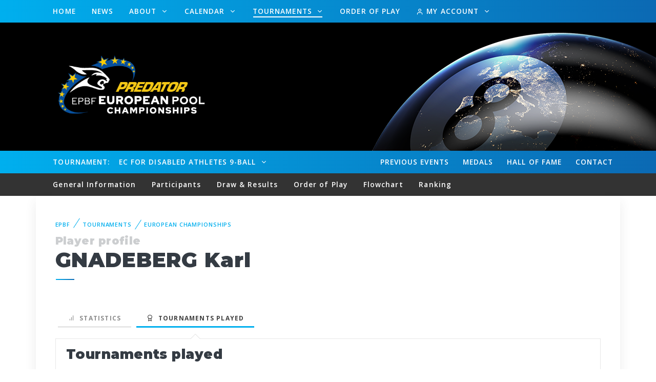

--- FILE ---
content_type: application/javascript
request_url: https://www.epbf.com/js/password/password-score.js
body_size: 7180
content:
/**
 * Copyright (c) 2013 - 2014 David Stutz
 * License: https://github.com/davidstutz/password-score
 */

/**
 * Represents a keyboard for checking adjacency on.
 * 
 * @param {object} object
 * @param {number} average
 */
function Keyboard(object, average) {
    this.keyboard = object;
    this.averageNeighbours = average;

    this.areAdjacent = function(a, b) {
        if (a in this.keyboard) {
            for (var i = 0; i < this.keyboard[a].length; i++) {
                if (this.keyboard[a][i] !== null && this.keyboard[a][i].indexOf(b) >= 0) {
                    return true;
                }
            }
        }
        
        return false;
    };
};

/**
 * Constructor.
 * 
 * @param {string} password
 */
function Score(password) {
    this.password = password;
}

/**
 * Used to estimate the score of the given password.
 * 
 * @class
 * @author David Stutz
 */
Score.prototype = {

    constructor: Score,

    LOWER: 26,
    UPPER: 26,
    NUMBER: 10,
    PUNCTUATION: 34,
    
    DAYS: 31,
    MONTHS: 31,
    YEARS: 2000,
    
    sequences: {
        lower: 'abcdefghijklmnopqrstuvwxyz',
        numbers: '01234567890'
    },

    leet: {
        '1': ['i', 'l'],
        '2': ['n', 'r', 'z'],
        '3': ['e'],
        '4': ['a'],
        '5': ['s'],
        '6': ['g'],
        '7': ['t'],
        '8': ['b'],
        '9': ['g', 'o'],
        '0': ['o'],
        '@': ['a'],
        '(': ['c'],
        '[': ['c'],
        '<': ['c'],
        '&': ['g'],
        '!': ['i'],
        '|': ['i', 'l'],
        '?': ['n', 'r'],        
        '$': ['s'],
        '+': ['t'],
        '%': ['x']
    },

    regex: {
        repetition: {
            single: /(.)\1+/g,
            group: /(..+)\1+/g
        },
        date: {
            DMY: /(0?[1-9]|[12][0-9]|3[01])([\- \/.])?(0?[1-9]|1[012])([\- \/.])?([0-9]{2})/g,
            DMYY: /(0?[1-9]|[12][0-9]|3[01])([\- \/.])?(0?[1-9]|1[012])([\- \/.])?([0-9]{4})/g,
            MDY: /(0?[1-9]|1[012])([\- \/.])?(0?[1-9]|[12][0-9]|3[01])([\- \/.])?([0-9]{2})/g,
            MDYY: /(0?[1-9]|1[012])([\- \/.])?(0?[1-9]|[12][0-9]|3[01])([\- \/.])?([0-9]{4})/g,
            YDM: /([0-9]{2})([\- \/.])?(0?[1-9]|[12][0-9]|3[01])([\- \/.])?(0?[1-9]|1[012])/g,
            YYDM: /([0-9]{4})([\- \/.])?(0?[1-9]|[12][0-9]|3[01])([\- \/.])?(0?[1-9]|1[012])/g,
            YMD: /([0-9]{2})([\- \/.])?(0?[1-9]|1[012])([\- \/.])?(([0-9]{2})?[0-9]{2})(0?[1-9]|[12][0-9]|3[01])/g,
            YYMD: /([0-9]{4})([\- \/.])?(0?[1-9]|1[012])([\- \/.])?(([0-9]{2})?[0-9]{2})(0?[1-9]|[12][0-9]|3[01])/g,
            DM: /(0?[1-9]|[12][0-9]|3[01])([\- \/.])?(0?[1-9]|1[012])/g,
            MY: /(0?[1-9]|1[012])([\- \/.])?([0-9]{2})/g,
            MYY: /(0?[1-9]|1[012])([\- \/.])?([0-9]{4})/g
        },
        number: /[0-9]+/,
        numberOnly: /^[0-9]+$/,
        punctuation: /[\^°!"§\$%&\/\(\)=\?\\\.:,;\-_#'\+~\*<>\|\[\]\{\}`´]+/, // 34
        punctuationOnly: /^[\^°!"§\$%&\/\(\)=\?\\\.:,;\-_#'\+~\*<>\|\[\]\{\}`´]+$/,
        lower: /[a-z]+/,
        lowerOnly: /^[a-z]+$/,
        upper: /[A-Z]+/,
        upperOnly: /^[A-Z]+$/,
        upperFirst: /^[A-Z]+[A-Za_z]*$/,
        upperFirstOnly: /^[A-Z]{1}[a-z]+$/
    },
    
    keyboards: {
        QWERTZ: new Keyboard({ // 480/105 = 4.571428571
            '^': [null, null, null, '^°', '1!', null, null], // 1
            '°': [null, null, null, '^°', '1!', null, null], // 1
            '1': [null, null, '^°', '1!', '2"', null, 'qQ@'], // 3
            '!': [null, null, '^°', '1!', '2"', null, 'qQ@'], // 3
            '2': [null, null, '1!', '2"', '3§', 'qQ@', 'wW'], // 4
            '"': [null, null, '1!', '2"', '3§', 'qQ@', 'wW'], //4
            '3': [null, null, '2"', '3§', '4$', 'wW', 'eE€'], //4
            '§': [null, null, '2"', '3§', '4$', 'wW', 'eE€'], //4
            '4': [null, null, '3§', '4$', '5%', 'eE€', 'rR'], //4
            '$': [null, null, '3§', '4$', '5%', 'eE€', 'rR'], //4
            '5': [null, null, '4$', '5%', '6&', 'rR', 'tT'], //4
            '%': [null, null, '4$', '5%', '6&', 'rR', 'tT'], //4
            '6': [null, null, '5%', '6&', '7/{', 'tT', 'yY'], //4
            '&': [null, null, '5%', '6&', '7/{', 'tT', 'yY'], //4
            '7': [null, null, '6&', '7/{', '8([', 'yY', 'uU'], //4
            '/': [null, null, '6&', '7/{', '8([', 'yY', 'uU'], //4
            '{': [null, null, '6&', '7/{', '8([', 'yY', 'uU'], //4
            '8': [null, null, '7/{', '8([', '9)]', 'uU', 'iI'], // 4
            '(': [null, null, '7/{', '8([', '9)]', 'uU', 'iI'], // 4
            '[': [null, null, '7/{', '8([', '9)]', 'uU', 'iI'], // 4
            '9': [null, null, '8([', '9)]', '0=}', 'iI', 'oO'], // 4
            ')': [null, null, '8([', '9)]', '0=}', 'iI', 'oO'], // 4
            ']': [null, null, '8([', '9)]', '0=}', 'iI', 'oO'], // 4
            '0': [null, null, '9)]', '0=}', 'ß?\\', 'oO', 'pP'], // 4
            '=': [null, null, '9)]', '0=}', 'ß?\\', 'oO', 'pP'], // 4
            '}': [null, null, '9)]', '0=}', 'ß?\\', 'oO', 'pP'], // 4
            'ß': [null, null, '0=}', 'ß?\\', '´`', 'pP', 'üÜ'], // 4
            '?': [null, null, '0=}', 'ß?\\', '´`', 'pP', 'üÜ'], // 4
            '\\': [null, null, '0=}', 'ß?\\', '´`', 'pP', 'üÜ'], // 4
            '`': [null, null, 'ß?\\', '´`', null, 'üÜ', '+*~'], // 3
            '´': [null, null, 'ß?\\', '´`', null, 'üÜ', '+*~'], // 3
            'q': ['1!', '2"', null, 'qQ@', 'wW', null, 'aA'], // 4
            'Q': ['1!', '2"', null, 'qQ@', 'wW', null, 'aA'], // 4
            '@': ['1!', '2"', null, 'qQ@', 'wW', null, 'aA'], // 4
            'w': ['2"', '3§', 'qQ@', 'wW', 'eE€', 'aA', 'sS'], // 6
            'W': ['2"', '3§', 'qQ@', 'wW', 'eE€', 'aA', 'sS'], // 6
            'e': ['3§', '4$', 'wW', 'eE€', 'rR', 'sS', 'dD'], // 6
            'E': ['3§', '4$', 'wW', 'eE€', 'rR', 'sS', 'dD'], // 6
            '€': ['3§', '4$', 'wW', 'eE€', 'rR', 'sS', 'dD'], // 6
            'r': ['4$', '5%', 'eE€', 'rR', 'tT', 'dD', 'fF'], // 6
            'R': ['4$', '5%', 'eE€', 'rR', 'tT', 'dD', 'fF'], // 6
            't': ['5%', '6&', 'rR', 'tT', 'zZ', 'fF', 'gG'], // 6
            'T': ['5%', '6&', 'rR', 'tT', 'zZ', 'fF', 'gG'], // 6
            'z': ['6&', '7/{', 'tT', 'zZ', 'uU', 'gG', 'hH'], // 6
            'Z': ['6&', '7/{', 'tT', 'zZ', 'uU', 'gG', 'hH'], // 6
            'u': ['7/{', '8([', 'zZ', 'uU', 'iI', 'hH', 'jJ'], // 6
            'U': ['7/{', '8([', 'zZ', 'uU', 'iI', 'hH', 'jJ'], // 6
            'i': ['8([', '9)]', 'uU', 'iI', 'oO', 'jJ', 'kK'], // 6
            'I': ['8([', '9)]', 'uU', 'iI', 'oO', 'jJ', 'kK'], // 6
            'o': ['9)]', '0=}', 'iI', 'oO', 'pP', 'kK', 'lL'], // 6
            'O': ['9)]', '0=}', 'iI', 'oO', 'pP', 'kK', 'lL'], // 6
            'p': ['0=}', 'ß?\\', 'oO', 'pP', 'üÜ', 'lL', 'öÖ'], // 6
            'P': ['0=}', 'ß?\\', 'oO', 'pP', 'üÜ', 'lL', 'öÖ'], // 6
            'ü': ['ß?\\', '´`', 'pP', 'üÜ', '+*~', 'öÖ', 'äÄ'], // 6
            'Ü': ['ß?\\', '´`', 'pP', 'üÜ', '+*~', 'öÖ', 'äÄ'], // 6
            '+': ['´``', null, 'üÜ', '+*~', null, 'äÄ', '\'#'], // 4
            '*': ['´``', null, 'üÜ', '+*~', null, 'äÄ', '\'#'], // 4
            '~': ['´``', null, 'üÜ', '+*~', null, 'äÄ', '\'#'], // 4
            'a': ['qQ@', 'wW', null, 'aA', 'sS', '<>|', 'yY'], // 5
            'A': ['qQ@', 'wW', null, 'aA', 'sS', '<>|', 'yY'], // 5
            's': ['wW', 'eE€', 'aA', 'sS', 'dD', 'yY', 'xX'], // 6
            'S': ['wW', 'eE€', 'aA', 'sS', 'dD', 'yY', 'xX'], // 6
            'd': ['eE€', 'rR', 'sS', 'dD', 'fF', 'xX', 'cC'], // 6
            'D': ['eE€', 'rR', 'sS', 'dD', 'fF', 'xX', 'cC'], // 6
            'f': ['rR', 'tT', 'dD', 'fF', 'gG', 'cC', 'vV'], // 6
            'F': ['rR', 'tT', 'dD', 'fF', 'gG', 'cC', 'vV'], // 6
            'g': ['tT', 'zZ', 'fF', 'gG', 'hH', 'vV', 'bB'], // 6
            'G': ['tT', 'zZ', 'fF', 'gG', 'hH', 'vV', 'bB'], // 6
            'h': ['zZ', 'uU', 'gG', 'hH', 'jJ', 'bB', 'nN'], // 6
            'H': ['zZ', 'uU', 'gG', 'hH', 'jJ', 'bB', 'nN'], // 6
            'j': ['uU', 'iI', 'hH', 'jJ', 'kK', 'nN', 'mM'], // 6
            'J': ['uU', 'iI', 'hH', 'jJ', 'kK', 'nN', 'mM'], // 6
            'k': ['iI', 'oO', 'jJ', 'kK', 'lL', 'mM', ',;'], // 6
            'K': ['iI', 'oO', 'jJ', 'kK', 'lL', 'mM', ',;'], // 6
            'l': ['oO', 'pP', 'kK', 'lL', 'öÖ', ',;', '.:'], // 6
            'L': ['oO', 'pP', 'kK', 'lL', 'öÖ', ',;', '.:'], // 6
            'ö': ['pP', 'üÜ', 'lL', 'öÖ', 'äÄ', '.:', '-_'], // 6
            'Ö': ['pP', 'üÜ', 'lL', 'öÖ', 'äÄ', '.:', '-_'], // 6
            'ä': ['üÜ', '+*~', 'öÖ', 'äÄ', '#\'', '-_', null], // 5
            'Ä': ['üÜ', '+*~', 'öÖ', 'äÄ', '#\'', '-_', null], // 5
            '#': ['+*~', null, 'äÄ', '#\'', null, null, null], // 2
            '\'': ['+*~', null, 'äÄ', '#\'', null, null, null], // 2
            '<': [null, 'aA', null, '<>|', 'yY', null, null], // 2
            '>': [null, 'aA', null, '<>|', 'yY', null, null], // 2
            '|': [null, 'aA', null, '<>|', 'yY', null, null], // 2
            'y': ['aA', 'sS', '<>|', 'yY', 'xX', null, null], // 4
            'Y': ['aA', 'sS', '<>|', 'yY', 'xX', null, null], // 4
            'x': ['sS', 'dD', 'yY', 'xX', 'cC', null, null], // 4
            'X': ['sS', 'dD', 'yY', 'xX', 'cC', null, null], // 4
            'c': ['dD', 'fF', 'xX', 'cC', 'vV', null, null], // 4
            'C': ['dD', 'fF', 'xX', 'cC', 'vV', null, null], // 4
            'v': ['fF', 'gG', 'cC', 'vV', 'bB', null, null], // 4
            'V': ['fF', 'gG', 'cC', 'vV', 'bB', null, null], // 4
            'b': ['gG', 'hH', 'vV', 'bB', 'nN', null, null], // 4
            'B': ['gG', 'hH', 'vV', 'bB', 'nN', null, null], // 4
            'n': ['hH', 'jJ', 'bB', 'nN', 'mM', null, null], // 4
            'N': ['hH', 'jJ', 'bB', 'nN', 'mM', null, null], // 4
            'm': ['jJ', 'kK', 'nN', 'mM', ',;', null, null], // 4
            'M': ['jJ', 'kK', 'nN', 'mM', ',;', null, null], // 4
            ',': ['kK', 'lL', 'mM', ',;', '.:', null, null], // 4
            ';': ['kK', 'lL', 'mM', ',;', '.:', null, null], // 4
            '.': ['lL', 'öÖ', ',;', '.:', '-_', null, null], // 4
            ':': ['lL', 'öÖ', ',;', '.:', '-_', null, null], // 4
            '-': ['öÖ', 'ä', '.:', '-_', null, null, null], // 3
            '_': ['öÖ', 'ä', '.:', '-_', null, null, null] // 3
        }, 4.571428571),
        QWERTY: new Keyboard({
            '~': [null, null, null, '~`', '1!', null, null], // 1
            '`': [null, null, null, '~`', '1!', null, null], // 1
            '1': [null, null, '`~', '1!', '2@', null, 'qQ'], // 3
            '!': [null, null, '`~', '1!', '2@', null, 'qQ'], // 3
            '2': [null, null, '1!', '2@', '3#', 'qQ', 'wW'], // 4
            '@': [null, null, '1!', '2@', '3#', 'qQ', 'wW'], //4
            '3': [null, null, '2@', '3#', '4$', 'wW', 'eE'], //4
            '#': [null, null, '2@', '3#', '4$', 'wW', 'eE'], //4
            '4': [null, null, '3#', '4$', '5%', 'eE', 'rR'], //4
            '$': [null, null, '3#', '4$', '5%', 'eE', 'rR'], //4
            '5': [null, null, '4$', '5%', '6^', 'rR', 'tT'], //4
            '%': [null, null, '4$', '5%', '6^', 'rR', 'tT'], //4
            '6': [null, null, '5%', '6^', '7&', 'tT', 'yY'], //4
            '^': [null, null, '5%', '6^', '7&', 'tT', 'yY'], //4
            '7': [null, null, '6^', '7&', '8*', 'yY', 'uU'], //4
            '&': [null, null, '6^', '7&', '8*', 'yY', 'uU'], //4
            '8': [null, null, '7&', '8*', '9(', 'uU', 'iI'], // 4
            '*': [null, null, '7&', '8*', '9(', 'uU', 'iI'], // 4
            '9': [null, null, '8*', '9(', '0)', 'iI', 'oO'], // 4
            '(': [null, null, '8*', '9(', '0)', 'iI', 'oO'], // 4
            '0': [null, null, '9(', '0)', '-_', 'oO', 'pP'], // 4
            ')': [null, null, '9(', '0)', '-_', 'oO', 'pP'], // 4
            '-': [null, null, '0)', '-_', '=+', 'pP', '[{'], // 4
            '_': [null, null, '0)', '-_', '=+', 'pP', '[{'], // 4
            '=': [null, null, '-_', '=+', '\\|', '{[', '}]'], // 4
            '+': [null, null, '-_', '=+', '\\|', '{[', '}]'], // 4
            '\\': [null, null, '=+', '\\|', null, '}]', null], // 2
            '|': [null, null, '=+', '\\|', null, '}]', null], // 2
            'q': ['1!', '2@', null, 'qQ', 'wW', null, 'aA'], // 4
            'Q': ['1!', '2@', null, 'qQ', 'wW', null, 'aA'], // 4
            'w': ['2@', '3#', 'qQ', 'wW','eE', 'aA', 'sS'], // 6
            'W': ['2@', '3#', 'qQ', 'wW','eE', 'aA', 'sS'], // 6
            'e': ['3#', '4$', 'wW', 'eE', 'rR', 'sS', 'dD'], // 6
            'E': ['3#', '4$', 'wW', 'eE', 'rR', 'sS', 'dD'], // 6
            'r': ['4$', '5%', 'eE', 'rR', 'tT', 'dD', 'fF'], // 6
            'R': ['4$', '5%', 'eE', 'rR', 'tT', 'dD', 'fF'], // 6
            't': ['5%', '6^', 'rR', 'tT', 'yY', 'fF', 'gG'], // 6
            'T': ['5%', '6^', 'rR', 'tT', 'yY', 'fF', 'gG'], // 6
            'y': ['6^', '7&', 'tT', 'yY', 'uU', 'gG', 'hH'], // 6
            'Y': ['6^', '7&', 'tT', 'yY', 'uU', 'gG', 'hH'], // 6
            'u': ['7&', '8*', 'yY', 'uU', 'iI', 'hH', 'jJ'], // 6
            'U': ['7&', '8*', 'yY', 'uU', 'iI', 'hH', 'jJ'], // 6
            'i': ['8*', '9(', 'uU', 'iI', 'oO', 'jJ', 'kK'], // 6
            'I': ['8*', '9(', 'uU', 'iI', 'oO', 'jJ', 'kK'], // 6
            'o': ['9(', '0)', 'iI', 'oO', 'pP', 'kK', 'lL'], // 6
            'O': ['9(', '0)', 'iI', 'oO', 'pP', 'kK', 'lL'], // 6
            'p': ['0)', '-_', 'oO', 'pP', '[{', 'lL', ':;'], // 6
            'P': ['0)', '-_', 'oO', 'pP', '[{', 'lL', ':;'], // 6
            '[': ['-_', '=+', 'pP', '[{', ']}', ':;', '\'"'], // 6
            '{': ['-_', '=+', 'pP', '[{', ']}', ':;', '\'"'], // 6
            ']': ['=+', '\\|', '[{', ']}', null, '\'"', null], // 4
            '}': ['=+', '\\|', '[{', ']}', null, '\'"', null], // 4
            'a': ['qQ', 'wW', null, 'aA', 'sS', null, 'zZ'], // 4
            'A': ['qQ', 'wW', null, 'aA', 'sS', null, 'zZ'], // 4
            's': ['wW', 'eE', 'aA', 'sS', 'dD', 'zZ', 'xX'], // 6
            'S': ['wW', 'eE', 'aA', 'sS', 'dD', 'zZ', 'xX'], // 6
            'd': ['eE', 'rR', 'sS', 'dD', 'fF', 'xX', 'cC'], // 6
            'D': ['eE', 'rR', 'sS', 'dD', 'fF', 'xX', 'cC'], // 6
            'f': ['rR', 'tT', 'dD', 'fF', 'gG', 'cC', 'vV'], // 6
            'F': ['rR', 'tT', 'dD', 'fF', 'gG', 'cC', 'vV'], // 6
            'g': ['tT', 'yY', 'fF', 'gG', 'hH', 'vV', 'bB'], // 6
            'G': ['tT', 'yY', 'fF', 'gG', 'hH', 'vV', 'bB'], // 6
            'h': ['yY', 'uU', 'gG', 'hH', 'jJ', 'bB', 'nN'], // 6
            'H': ['yY', 'uU', 'gG', 'hH', 'jJ', 'bB', 'nN'], // 6
            'j': ['uU', 'iI', 'hH', 'jJ', 'kK', 'nN', 'mM'], // 6
            'J': ['uU', 'iI', 'hH', 'jJ', 'kK', 'nN', 'mM'], // 6
            'k': ['iI', 'oO', 'jJ', 'kK', 'lL', 'mM', ',;'], // 6
            'K': ['iI', 'oO', 'jJ', 'kK', 'lL', 'mM', ',;'], // 6
            'l': ['oO', 'pP', 'kK', 'lL', ':;', ',<', '.>'], // 6
            'L': ['oO', 'pP', 'kK', 'lL', ':;', ',<', '.>'], // 6
            ':': ['pP', '[{', 'lL', ':;', '\'"', '.>', '?/'], // 6
            ';': ['pP', '[{', 'lL', ':;', '\'"', '.>', '?/'], // 6
            '\'': ['[{', ']}', ':;', '\'"', null, '?/', null], // 5
            '"': ['[{', ']}', ':;', '\'"', null, '?/', null], // 5
            'z': ['aA', 'sS', null, 'zZ', 'xX', null, null], // 4
            'Z': ['aA', 'sS', null, 'zZ', 'xX', null, null], // 4
            'x': ['sS', 'dD', 'zZ', 'xX', 'cC', null, null], // 4
            'X': ['sS', 'dD', 'zZ', 'xX', 'cC', null, null], // 4
            'c': ['dD', 'fF', 'xX', 'cC', 'vV', null, null], // 4
            'C': ['dD', 'fF', 'xX', 'cC', 'vV', null, null], // 4
            'v': ['fF', 'gG', 'cC', 'vV', 'bB', null, null], // 4
            'V': ['fF', 'gG', 'cC', 'vV', 'bB', null, null], // 4
            'b': ['gG', 'hH', 'vV', 'bB', 'nN', null, null], // 4
            'B': ['gG', 'hH', 'vV', 'bB', 'nN', null, null], // 4
            'n': ['hH', 'jJ', 'bB', 'nN', 'mM', null, null], // 4
            'N': ['hH', 'jJ', 'bB', 'nN', 'mM', null, null], // 4
            'm': ['jJ', 'kK', 'nN', 'mM', ',<', null, null], // 4
            'M': ['jJ', 'kK', 'nN', 'mM', ',<', null, null], // 4
            ',': ['kK', 'lL', 'mM', ',<', '.>', null, null], // 4
            '<': ['kK', 'lL', 'mM', ',<', '.>', null, null], // 4
            '.': ['lL', ':;', ',<', '.>', '/?', null, null], // 4
            '>': ['lL', ':;', ',<', '.>', '/?', null, null], // 4
            '/': [':;', '\'"', '.>', '/?', null, null, null], // 3
            '?': [':;', '\'"', '.>', '/?', null, null, null] // 3
        }, 4.571428571),
        QWERTZNumpad: new Keyboard({
            '0': ['1', '2', ',', null], // 2
            ',': ['3', '0', null, null], // 2
            '1': ['4', null, '2', '0'], // 3
            '2': ['5', '1', '3', '0'], // 4
            '3': ['3', '2', null, ','], // 3
            '4': ['7', null, '5', '1'], // 3
            '5': ['8', '4', '6', '2'], // 4
            '6': ['9', '5', '6', '2'], // 4
            '7': [null, null, '8', '4'], // 2
            '8': ['/', '7', '9', '5'], // 4
            '9': ['*', '8', '+', '6'], // 4
            '+': ['-', '9', '6', null], // 3
            '/': [null, null, '*', '8'], // 2
            '*': [null, '/', '-', '9'], // 3
            '-': [null, '*', null, '+'] // 2
        }, 3),
        QWERTYNumpad: new Keyboard({
            '0': ['1', '2', ',', null], // 2
            ',': ['3', '0', null, null], // 2
            '1': ['4', null, '2', '0'], // 3
            '2': ['5', '1', '3', '0'], // 4
            '3': ['6', '2', null, ','], // 3
            '4': ['7', null, '5', '1'], // 3
            '5': ['8', '4', '6', '2'], // 4
            '6': ['9', '5', '+', '2'], // 4
            '7': [null, null, '8', '4'], // 2
            '8': ['/', '7', '9', '5'], // 4
            '9': ['*', '8', '+', '6'], // 4
            '+': ['-', '9', '6', null], // 3
            '/': [null, null, '*', '8'], // 2
            '*': [null, '/', '-', '9'], // 3
            '-': [null, '*', null, '+'] // 2
        }, 3)
    },
    
    /**
     * Cache will hold all collected matches of the last score estimation.
     * 
     * @property cache
     * @type {object}
     */
    cache: {
        
        /**
         * Clear the cache.
         */
        clear: function() {
            for (var key in this) {
                if (key !== 'set' && key !== 'clear') {
                    this[key] = undefined;
                }
            }
        },
        
        /**
         * Set cache data.
         * 
         * @param {string} key
         * @param {mixed} value
         */
        set: function(key, value) {
            this[key] = value;
        }
    },
    
    /**
     * Represent log of abse 2.
     * 
     * @param {number} x
     * @return {number}
     */
    lg: function(x) {
        return Math.log(x)/Math.log(2);
    },
            
    /**
     * Get the time to crack.
     * 
     * @param {number} entropy
     * @param {number} cores
     * @return {number}
     */
    calculateAverageTimeToCrack: function(entropy, cores) {
        return 0.5*Math.pow(2, entropy)*0.005/cores;
    },
            
    /**
     * Calculates a naive score ased on the brute force entropy.
     * 
     * @param {string} password
     * @return {number}
     */
    calculateBruteForceEntropy: function() {
        var base = 0;

        if (this.regex['lower'].test(this.password)) {
            base += this.LOWER;
        }

        if (this.regex['upper'].test(this.password)) {
            base += this.UPPER;
        }

        if (this.regex['number'].test(this.password)) {
            base += this.NUMBER;
        }

        if (this.regex['punctuation'].test(this.password)) {
            base += this.PUNCTUATION;
        }
        
        var naiveEntropy = this.lg(base)*this.password.length;
        this.cache.set('naiveEntropy', naiveEntropy);
        
        return naiveEntropy;
    },

    /**
     * Gather matches using the given sources.
     * 
     * @param {array} options
     * @param {boolean} append
     * @returns {number}
     */
    collectMatches: function(options, append) {
        
        // Default parameters: use default options or append to default options.
        options = (options === undefined) ? [] : options;
        append = (append === undefined) ? true : append;
        
        if (append === true && this.options !== undefined) {
            options = options.concat(this.options);
        }
        
        var matches = [];
        
        // First collect all possible matches.
        for (var i = 0; i < options.length; i++) {
            var optionMatches = [];
            
            if (!'type' in options[i]) {
                continue;
            }

            switch (options[i]['type']) {
                // Dictionary used for word lists, passwords, names, cities etc.
                case 'dictionary':
                    if ('dictionary' in options[i]) {
                        optionMatches = this.collectDictionaryMatches(options[i]['dictionary']);
                        
                        if ('leet' in options[i] && options[i]['leet'] === true) {
                            var leetMatches = this.collectLeetSpeakMatches(options[i]['dictionary']);
                            optionMatches = optionMatches.concat(leetMatches);
                        }
                    }
                    break;
                case 'keyboard':
                    if ('keyboard' in options[i]) {
                        optionMatches = this.collectKeyboardMatches(options[i]['keyboard']);
                    }
                    break;
                case 'repetition':
                    optionMatches = this.collectRepetitionMatches();
                    break;
                case 'sequences':
                    optionMatches = this.collectSequenceMatches();
                    break;
                case 'dates':
                    optionMatches = this.collectDateMatches();
                    break;
            }
            
            if ('key' in options[i]) {
                this.cache.set(options[i]['key'], optionMatches);
            }
            
            matches = matches.concat(optionMatches);
        }
        
        return matches;
    },

    /**
     * Calculate entropy score.
     * 
     * @param {array} options
     * @param {boolean} append
     * @return {number}
     */
    calculateEntropyScore: function(options, append) {
        var matches = this.collectMatches(options, append);
        
        var entropies = [];
        var entropyMatches = [];
        var currentEntropy = this.calculateBruteForceEntropy(this.password);
        
        // Minimize entropy as far as possible. This approach assumes the attacker
        // to know as much as possible about the form of the password.
        for (var i = 0; i < this.password.length; i++) {
            
            // Add current character as match.
            // If the character is not found within a pattern this will be taken.
            matches[matches.length] = {
                pattern: this.password[i],
                entropy: this.calculateBruteForceEntropy(this.password[i]),
                start: i,
                end: i,
                type: 'letter'
            };
            
            // Set to infinity - we want to minimize the entropy.
            entropies[i] = Number.POSITIVE_INFINITY;

            for (var j = 0; j < matches.length; j++) {
                var start = matches[j]['start'];
                var end = matches[j]['end'];

                if (end !== i) {
                    continue;
                }
                
                var currentEntropy = matches[j]['entropy'];
                if (start > 0) {
                    currentEntropy += entropies[start - 1];
                }

                if (currentEntropy < entropies[i]) {
                    entropies[i] = currentEntropy;
                    entropyMatches[i] = matches[j];
                }
            }
        }
        
        // Gather the used matches.
        var minimumMatches = [];
        var i = this.password.length - 1;
        while (i >= 0) {
            if (entropyMatches[i]) {
                minimumMatches[minimumMatches.length] = entropyMatches[i];
                i = entropyMatches[i]['start'] - 1;
            }
            else {
                i--;
            }
        }
        
        this.cache.set('minimumMatches', minimumMatches);
        this.cache.set('entropy', entropies[this.password.length - 1]);
        
        return entropies[this.password.length - 1];
    },

    /**
     * Check whether string ocurres in the dictionary.
     * 
     * @param {array} dictionary
     * @return {array}
     */
    collectDictionaryMatches: function(dictionary) {
        var matches = [];
        for (var i = 0; i < this.password.length; i++) {
            for (var j = i; j < this.password.length; j++) {
                var original = this.password.substring(i, j + 1);
                var string = original.toLowerCase();
                var reversed = this.getReversedString(string);
                
                // Simple match.
                if (string in dictionary) {
                    if (dictionary[string]) {
                        matches[matches.length] = {
                            pattern: original,
                            entropy: this.calculateDictionaryEntropy(original, string, dictionary[string]),
                            start: i,
                            end: j,
                            type: 'dictionary'
                        };
                    }
                }

                // Reversed match.
                if (reversed in dictionary) {
                    if (dictionary[reversed]) {
                        matches[matches.length] = {
                            pattern: original, 
                            entropy: this.calculateReversedDictionaryEntropy(original, string, dictionary[string]),
                            start: i,
                            end: j,
                            type: 'dictionary'
                        };
                    }
                }
            }
        }
        
        return matches;
    },

    /**
     * Calculate entropy for dictionary.
     * 
     * @param {string} original
     * @param {string} word
     * @param {number} rank
     * @return {number}
     */
    calculateDictionaryEntropy: function(original, word, rank) {
        if (this.regex['lower'].test(original) && this.regex['upper'].test(original)) {
            // First upper only is simple capitalization.
            if (this.regex['upperFirstOnly'].test(original)) {
                return this.lg(rank) + 1;
            }
            else {
                // Base entropy plus entropy of possiblities to choose between upper and lower per letter.
                return this.lg(rank) + original.length; // = lg(rank) + lg(2^original.length) = lg(rank) + lg(2)*original.length
            }
        }
        
        return this.lg(rank);
    },

    /**
     * Calculate dictionary entropy for reversed.
     * 
     * @param {string} original
     * @param {string} word
     * @param {number} rank
     * @return {number}
     */
    calculateReversedDictionaryEntropy: function(original, word, rank) {
        // Two possibilities: reversed or not => 1 bit of extra entropy.
        return this.calculateDictionaryEntropy(original, word, rank) + 1;
    },

    /**
     * Search all leet speak matches.
     * 
     * @param {array} dictionary
     * @return {array}
     */
    collectLeetSpeakMatches: function(dictionary) {
        var matches = [];
        
        var subs = this.collectLeetSpeakSubstitutions(this.password);
        
        for (var k = 0; k < subs.length; k++) {
            for (var i = 0; i < subs[k].length; i++) {
                for (var j = i; j < subs[k].length; j++) {
                    var original = subs[k].substring(i, j + 1);
                    var string = original.toLowerCase();
                    var reversed = this.getReversedString(string);
                    
                    var originalPattern = this.password.substring(i, j + 1);
                    
                    if (string in dictionary) {
                        if (dictionary[string]) {
                            matches[matches.length] = {
                                pattern: originalPattern,
                                entropy: this.calculateLeetSpeakEntropy(this.password.substring(i, j + 1), string, dictionary[string]),
                                start: i,
                                end: j,
                                type: 'leet'
                            };
                        }
                    }

                    if (reversed in dictionary) {
                        if (dictionary[string]) {
                            matches[matches.length] = {
                                pattern: originalPattern, 
                                entropy: this.calculateReversedLeetSpeakEntropy(this.password.substring(i, j + 1), string, dictionary[string]),
                                start: i,
                                end: j,
                                type: 'leet'
                            };
                        }
                    }
                }
            }
        }
        
        return matches;
    },

    /**
     * Calculate dictionary entropy for leet speak.
     * 
     * @param {string} original
     * @param {string} word
     * @param {number} rank
     * @return {number}
     */
    calculateLeetSpeakEntropy: function(original, word, rank) {
        // Simple apporach: calculate possiblities of leet speak substitutions.
        var possibilities = 1;
        for (var key in this.leet) {
            if (original.indexOf(key) >= 0) {
                // Add the possiblity to not substitute.
                possibilities *= (this.leet[key].length + 1);
            }
        }
        
        return this.calculateDictionaryEntropy(original, word, rank) + this.lg(possibilities);
    },
            
    /**
     * Calculate leet speak entropy for reversed.
     * 
     * @param {string} original
     * @param {string} word
     * @param {number} rank
     * @return {number}
     */
    calculateReversedLeetSpeakEntropy: function(original, word, rank) {
        // Two possibilities: reversed or not => 1 bit of extra entropy.
        return this.calculateLeetSpeakEntropy(original, word, rank) + 1;
    },
    
    /**
     * Get all leet speak substitutions.
     * 
     * Considering a leet speak substitution matrix with a row for each letter to be translated
     * we iterate over all columns giving one 
     * 
     * @return {array}
     */
    collectLeetSpeakSubstitutions: function() {
        var subs = [];
        
        var leet = {};
        for (var char in this.leet) {
            if (this.password.indexOf(char) >= 0) {
                leet[char] = this.leet[char];
            }
        }
       
        var recursiveSubstitutions = function(string) {
            if (string[0] in leet) {
                if (string.length === 1) {
                    return leet[string[0]];
                }
                else {
                    var substrings = recursiveSubstitutions(string.substring(1, string.length));
                    
                    var subs = [];
                    for (var i = 0; i < substrings.length; i++) {
                        for (var j = 0; j < leet[string[0]].length; j++) {
                            subs[subs.length] = leet[string[0]][j] + substrings[i];
                        }
                    }
                    
                    return subs;
                }
            }
            else {
                if (string.length === 1) {
                    return [string[0]];
                }
                else {
                    var substrings = recursiveSubstitutions(string.substring(1, string.length));

                    var subs = [];
                    for (var i = 0; i < substrings.length; i++) {
                        subs[subs.length] = string[0] + substrings[i];
                    }

                    return subs;
                }
            }
        };

        return recursiveSubstitutions(this.password);
    },

    /**
     * Get all matched paths on the given keyboard.
     * 
     * @param {object} keyboard
     * @return {array}
     */
    collectKeyboardMatches: function(keyboard) {
        var matches = [];
        var currentPath = this.password[0];
        var currentTurns = 0;
        var currentStart = 0;

        // Keyboard automatically takes care of lower and upper case and special characters.
        for (var i = 0; i < this.password.length - 1; i++) {
            if (keyboard.areAdjacent(this.password[i], this.password[i + 1])) {
                currentPath += this.password[i + 1];
                if (this.password[i + 1] !== this.password[i]) {
                    currentTurns++;
                }
            }
            else {
                matches[matches.length] = {
                    pattern: currentPath,
                    entropy: this.calculateKeyboardEntropy(currentPath, currentTurns, keyboard),
                    start: currentStart,
                    end: i,
                    type: 'keyboard'
                };
                currentPath = this.password[i + 1];
                currentTurns = 0;
                currentStart = i + 1;
            }
        }
        
        // Remember to add the last path.
        if (currentPath.length > 0) {
            matches[matches.length] = {
                pattern: currentPath,
                entropy: this.calculateKeyboardEntropy(currentPath, currentTurns, keyboard),
                start: currentStart,
                end: this.password.length - 1,
                type: 'keyboard'
            };
        }
        
        return matches;
    },

    /**
     * Calculate entropy for keyboard patterns.
     * 
     * @param {string} original
     * @param {number} turns
     * @param {object} keyboard
     * @return {number}
     */
    calculateKeyboardEntropy: function(original, turns, keyboard) {
        // Initialization with 0 will not work because lg(0) is undefined.
        var possiblities = 1;

        if (this.regex['lower'].test(original[0])) {
            possiblities = this.LOWER;
        }
        else if (this.regex['upper'].test(original[0])) {
            possiblities = this.UPPER;
        }
        else if (this.regex['number'].test(original[0])) {
            possiblities = this.NUMBER;
        }
        else if (this.regex['punctuation'].test(original[0])) {
            possiblities = this.PUNCTUATION;
        }
        
        return this.lg(possiblities) + turns*this.lg(keyboard.averageNeighbours);
    },

    /**
     * Check for all repetitions.
     * 
     * @return {array}
     */
    collectRepetitionMatches: function() {
        var matches = [];
        
        var singleMatches = this.password.match(this.regex['repetition']['single']) || [];
        for (var i = 0; i < singleMatches.length; i++) {
            matches[matches.length] = {
                pattern: singleMatches[i],
                entropy: this.calculateSingleRepetitionEntropy(singleMatches[i]),
                start: this.password.indexOf(singleMatches[i]),
                end: this.password.indexOf(singleMatches[i]) + singleMatches[i].length - 1,
                type: 'repetition'
            };
        }
        
        var groupMatches = this.password.match(this.regex['repetition']['group']) || [];
        for (var i = 0; i < groupMatches.length; i++) {
            matches[matches.length] = {
                pattern: groupMatches[i],
                entropy: this.calculateGroupRepetitionEntropy(groupMatches[i]),
                start: this.password.indexOf(groupMatches[i]),
                end: this.password.indexOf(groupMatches[i]) + groupMatches[i].length - 1,
                type: 'repetition'
            };
        }
        
        return matches;
    },

    /**
     * Calculate repetition entropy.
     * 
     * @param {string} original substring
     * @return {number}
     */
    calculateSingleRepetitionEntropy: function(original) {
        if (this.regex['number'].test(original)) {
            return this.lg(this.NUMBER*original.length);
        }
        if (this.regex['lower'].test(original) || this.regex['upper'].test(original)) {
            return this.lg(this.LOWER*original.length);
        }
        if (this.regex['punctuation'].test(original)) {
            return this.lg(this.PUNCTUATION*original.length);
        }

        return this.calculateBruteForceEntropy(original);
    },
    
    /**
     * Calculate repetition entropy for groups.
     * 
     * @param {string} original substring
     * @return {number}
     */
    calculateGroupRepetitionEntropy: function(original) {
        
        // First determine the length of the repeated string.
        var result = this.regex['repetition']['group'].exec(original);
        var length = original.length;
        
        while (result !== null) {
            length = result[1].length;
            result = this.regex['repetition']['group'].exec(result[1]);
        }
        
        var possibilities = 0;
        if (this.regex['number'].test(original)) {
            possibilities += this.NUMBER;
        }
        if (this.regex['lower'].test(original) || this.regex['upper'].test(original)) {
            possibilities += this.LOWER;
        }
        if (this.regex['punctuation'].test(original)) {
            possibilities += this.PUNCTUATION;
        }

        return this.lg(possibilities*length);
    },
    
    /**
     * Check for sequences.
     * 
     * @return {array}
     */
    collectSequenceMatches: function() {
        
        var lowerSeq = '';
        var lowerRevSeq = '';
        var numberSeq = '';
        var numberRevSeq = '';
         
        for (var i = 0; i < this.password.length; i++) {
            // At least two characters needed for a sequence.
            for (var j = i + 2; j <= this.password.length; j++) {
                var original = this.password.substring(i, j);
                var string = original.toLowerCase();
                var reversed = this.getReversedString(string);
                
                if (string.length === 0) {
                    continue;
                }
                
                // Check alphabetical sequence.
                if (this.sequences['lower'].indexOf(string) >= 0 && string.length > lowerSeq.length) {
                    lowerSeq = original;
                }
                if (this.sequences['lower'].indexOf(reversed) >= 0 && string.length > lowerRevSeq.length) {
                    lowerRevSeq = original;
                }
                
                // Check number sequence.
                if (this.sequences['numbers'].indexOf(string) >= 0 && string.length > numberSeq.length) {
                    numberSeq = original;
                }
                if (this.sequences['numbers'].indexOf(reversed) >= 0 && string.length > numberSeq.length) {
                    numberRevSeq = original;
                }
            }
        }
        
        var matches = [];
        if (lowerSeq.length > 0) {
            matches[matches.length] = {
                pattern: lowerSeq,
                entropy: this.calculateSequenceEntropy(lowerSeq),
                start: this.password.indexOf(lowerSeq),
                end: this.password.indexOf(lowerSeq) + lowerSeq.length - 1,
                type: 'sequence'
            };
        }
        if (lowerRevSeq.length > 0) {
            matches[matches.length] = {
                pattern: lowerRevSeq,
                entropy: this.calculateSequenceEntropy(lowerRevSeq),
                start: this.password.indexOf(lowerRevSeq),
                end: this.password.indexOf(lowerRevSeq) + lowerRevSeq.length - 1,
                type: 'sequence'
            };
        }
        if (numberSeq.length > 0) {
            matches[matches.length] = {
                pattern: numberSeq,
                entropy: this.calculateSequenceEntropy(numberSeq),
                start: this.password.indexOf(numberSeq),
                end: this.password.indexOf(numberSeq) + numberSeq.length - 1,
                type: 'sequence'
            };
        }
        if (numberRevSeq.length > 0) {
            matches[matches.length] = {
                pattern: numberRevSeq,
                entropy: this.calculateSequenceEntropy(numberRevSeq),
                start: this.password.indexOf(numberRevSeq),
                end: this.password.indexOf(numberRevSeq) + numberRevSeq.length - 1,
                type: 'sequence'
            };
        }
        
        return matches;
    },

    /**
     * Calculate entropy for sequence.
     * 
     * @param {string} original substring
     * @return {number}
     */
    calculateSequenceEntropy: function(original) {
        if (this.regex['number'].test(original)) {
            return this.lg(original.length*this.NUMBER);
        }
        else if (this.regex['lowerOnly'].test(original)) {
            return this.lg(original.length*this.LOWER);
        }
        else if (this.regex['upperOnly'].test(original)) {
            return this.lg(original.length*this.LOWER);
        }
        else if (this.regex['upper'].test(original) && this.regex['upper'].test(original)) {
            return this.lg(original.length*(this.LOWER + this.UPPER));
        }

        return this.calculateBruteForceEntropy(original);
    },

    /**
     * Calculate entropy for reversed sequence.
     * 
     * @param {string} original substring
     * @return {number}
     */
    calculateReversedSequenceEntropy: function(original) {
        return this.calculateSequenceEntropy(original) + 1;
    },

    /**
     * Get all matched dates.
     * 
     * Single numbers will be identified as years or day-month combinations.
     * Full (and "half") dates will be recognized when using -./ as separator.
     * 
     * @param {array}formats
     * @returns {array}
     */
    collectDateMatches: function() {
        var matches = [];
        for (var type in this.regex.date) {
            var regexMatches = this.password.match(this.regex.date[type]) || [];
            for (var i = 0; i < regexMatches.length; i++) {
                if (regexMatches[i].length > 0) {
                    var start = this.password.indexOf(regexMatches[i]);
                    matches[matches.length] = {
                        pattern: regexMatches[i],
                        entropy: this.calculateDateEntropy(regexMatches[i], type),
                        start: start,
                        end: start + regexMatches[i].length - 1,
                        type: 'date'
                    };
                }
            }
        }
        
        return matches;
    },
    
    /**
     * Calculate date entropy for all types.
     *          
     * @param {string} original
     * @param {string} type
     * @return {number}
     */
    calculateDateEntropy: function(original, type) {
        switch (type) {
            case 'DMY':
            case 'MDY':
            case 'YDM':
            case 'YMD':
                return this.lg(this.DAYS*this.MONTHS*10*10);
                break;
            case 'DMYY':
            case 'MDYY':
            case 'YYDM':
            case 'YYMD':
                return this.lg(this.DAYS*this.MONTHS*this.YEARS);
                break;
            case 'DM':
                return this.lg(this.DAYS*this.MONTHS);
                break;
            case 'MY':
                return this.lg(this.MONTHS*10*10);
                break;
            case 'MYY':
                return this.lg(this.MONTHS*this.YEARS);
                break;
        }
        
        return this.calculateBruteForceEntropy(original);
    },
    
    /**
     * Reverse the given string.
     * 
     * @param {string} string
     * @return {string} reversed
     */
    getReversedString: function(string) {
        return string.split('').reverse().join('');
    }
};
